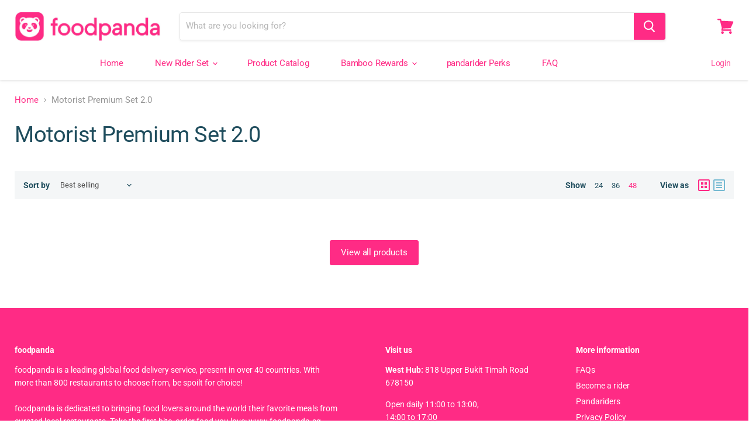

--- FILE ---
content_type: application/x-javascript; charset=utf-8
request_url: https://bundler.nice-team.net/app/shop/status/foodpandasg.myshopify.com.js?1770125930
body_size: -177
content:
var bundler_settings_updated='1749023772c';